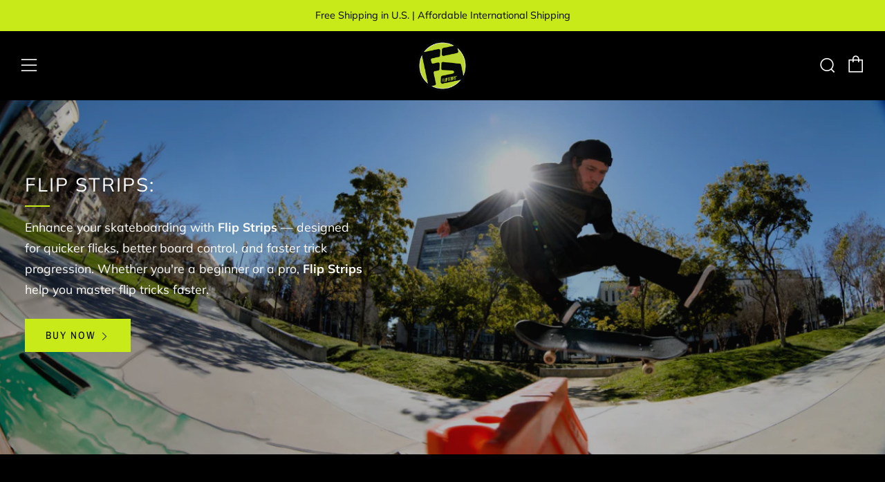

--- FILE ---
content_type: text/javascript
request_url: https://uncomyn.com/cdn/shop/t/25/assets/custom.js?v=152733329445290166911742251653
body_size: -685
content:
//# sourceMappingURL=/cdn/shop/t/25/assets/custom.js.map?v=152733329445290166911742251653
